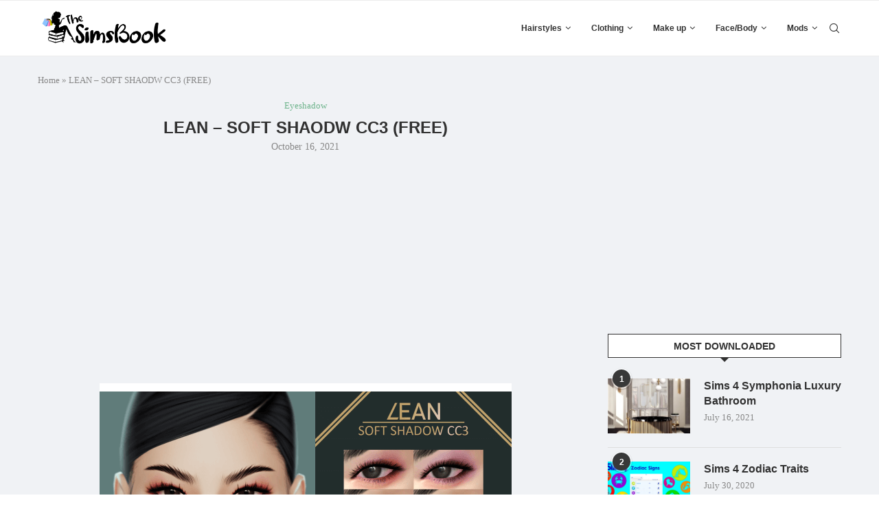

--- FILE ---
content_type: text/html; charset=utf-8
request_url: https://www.google.com/recaptcha/api2/aframe
body_size: 263
content:
<!DOCTYPE HTML><html><head><meta http-equiv="content-type" content="text/html; charset=UTF-8"></head><body><script nonce="nug0jvedlgWvoMPe4cee2g">/** Anti-fraud and anti-abuse applications only. See google.com/recaptcha */ try{var clients={'sodar':'https://pagead2.googlesyndication.com/pagead/sodar?'};window.addEventListener("message",function(a){try{if(a.source===window.parent){var b=JSON.parse(a.data);var c=clients[b['id']];if(c){var d=document.createElement('img');d.src=c+b['params']+'&rc='+(localStorage.getItem("rc::a")?sessionStorage.getItem("rc::b"):"");window.document.body.appendChild(d);sessionStorage.setItem("rc::e",parseInt(sessionStorage.getItem("rc::e")||0)+1);localStorage.setItem("rc::h",'1769524149243');}}}catch(b){}});window.parent.postMessage("_grecaptcha_ready", "*");}catch(b){}</script></body></html>